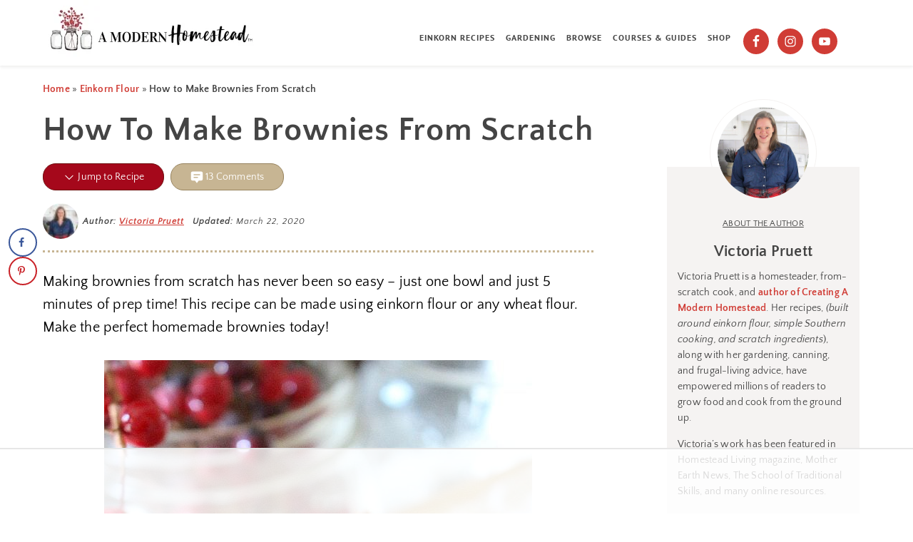

--- FILE ---
content_type: text/html
request_url: https://api.intentiq.com/profiles_engine/ProfilesEngineServlet?at=39&mi=10&dpi=936734067&pt=17&dpn=1&iiqidtype=2&iiqpcid=4ea7f1f3-c75f-4078-8158-8efb741f40da&iiqpciddate=1769224166453&pcid=26178e2f-040e-4bae-9af0-3d8ba5182520&idtype=3&gdpr=0&japs=false&jaesc=0&jafc=0&jaensc=0&jsver=0.33&testGroup=A&source=pbjs&ABTestingConfigurationSource=group&abtg=A&vrref=https%3A%2F%2Fwww.amodernhomestead.com
body_size: 52
content:
{"abPercentage":97,"adt":1,"ct":2,"isOptedOut":false,"data":{"eids":[]},"dbsaved":"false","ls":true,"cttl":86400000,"abTestUuid":"g_ad66b844-c7f6-47a9-9a5c-598bdcbaf1cf","tc":9,"sid":271680501}

--- FILE ---
content_type: text/html; charset=utf-8
request_url: https://www.google.com/recaptcha/api2/aframe
body_size: 264
content:
<!DOCTYPE HTML><html><head><meta http-equiv="content-type" content="text/html; charset=UTF-8"></head><body><script nonce="RvuPcuFz2gNT5po-5Nn5nA">/** Anti-fraud and anti-abuse applications only. See google.com/recaptcha */ try{var clients={'sodar':'https://pagead2.googlesyndication.com/pagead/sodar?'};window.addEventListener("message",function(a){try{if(a.source===window.parent){var b=JSON.parse(a.data);var c=clients[b['id']];if(c){var d=document.createElement('img');d.src=c+b['params']+'&rc='+(localStorage.getItem("rc::a")?sessionStorage.getItem("rc::b"):"");window.document.body.appendChild(d);sessionStorage.setItem("rc::e",parseInt(sessionStorage.getItem("rc::e")||0)+1);localStorage.setItem("rc::h",'1769224176140');}}}catch(b){}});window.parent.postMessage("_grecaptcha_ready", "*");}catch(b){}</script></body></html>

--- FILE ---
content_type: text/plain; charset=utf-8
request_url: https://ads.adthrive.com/http-api/cv2
body_size: 4935
content:
{"om":["00xbjwwl","0107o7j9","07qjzu81","0929nj63","0a8iramy","0av741zl","0iyi1awv","0p7rptpw","0sj1rko5","0sm4lr19","0z2982q3gf2","0z2q3gf2","1","10011/6d6f4081f445bfe6dd30563fe3476ab4","10011/8b27c31a5a670fa1f1bbaf67c61def2e","1011_74_18364134","1028_8728253","10298ua7afe","10310289136970_462792722","10868755","10ua7afe","11142692","11509227","11769254","1185:1610277379","1185:1610326628","1185:1610326728","11896988","12010080","12010084","12010088","12168663","12169133","124843_10","124844_23","124848_8","12850756","13un7jsm","1610326628","17_24104693","1dynz4oo","1h2987yhpl7","1h7yhpl7","1ktgrre1","1n7ce9xi","1qycnxb6","1r7rfn75","206_546803","206_547788","206_549410","2132:46039894","2132:46091204","222tsaq1","2249:567996566","2249:657213025","2249:703330140","2249:703826873","2249:705121541","229f1b92-8af1-4203-947d-02b3295b9b7c","2307:0z2q3gf2","2307:13un7jsm","2307:1h7yhpl7","2307:1r7rfn75","2307:222tsaq1","2307:2rhihii2","2307:3d4r29fd","2307:3xh2cwy9","2307:45yw802f","2307:4etfwvf1","2307:4npk06v9","2307:5s8wi8hf","2307:794di3me","2307:7cogqhy0","2307:7fmk89yf","2307:7uqs49qv","2307:7xb3th35","2307:8orkh93v","2307:9d69c8kf","2307:9ign6cx0","2307:9krcxphu","2307:9t6gmxuz","2307:a7w365s6","2307:a7wye4jw","2307:b5e77p2y","2307:bfwolqbx","2307:bzdegkkm","2307:c3tpbb4r","2307:cv0h9mrv","2307:cx0cyl2x","2307:dif1fgsg","2307:fbswp7rk","2307:fqeh4hao","2307:g749lgab","2307:gn3plkq1","2307:heb21q1u","2307:hlx2b72j","2307:hswgcqif","2307:i1stv4us","2307:knoebx5v","2307:ktnx3vt3","2307:kuzv8ufm","2307:lz23iixx","2307:m6rbrf6z","2307:mne39gsk","2307:o3v1i5bp","2307:po4st59x","2307:qexs87kc","2307:quk7w53j","2307:s00uohbj","2307:s4s41bit","2307:tteuf1og","2307:u30fsj32","2307:u3l3a6je","2307:w3kkkcwo","2307:wt0wmo2s","2307:x7xpgcfc","2307:xe5smv63","2307:xoqodiix","2307:y7fzjmqi","2307:y96tvrmt","2307:z2zvrgyz","2307:zpppp6w0","2409_25495_176_CR52092921","2409_25495_176_CR52092923","2409_25495_176_CR52175340","2409_25495_176_CR52178316","2409_25495_176_CR52186411","24602726","25_53v6aquw","25_87z6cimm","25_8b5u826e","25_op9gtamy","25_sgaw7i5o","25_ti0s3bz3","25_utberk8n","25_yi6qlg3p","25_zwzjgvpw","26210676","262594","2676:86739504","2676:86739509","2676:86739702","2676:86739708","2715_9888_262594","2715_9888_521167","2715_9888_549410","2760:176_CR52153848","2760:176_CR52175340","2760:176_CR52186411","29414696","2974:8168540","2ivtu6ed","2pu0gomp","2rhihii2","2zip0r12","308_125203_18","31810016","32296843","33419362","33539718","33603859","33605181","3490:CR52092921","3490:CR52092923","3490:CR52175340","3490:CR52223725","3646_185414_T26335189","3658_136236_x7xpgcfc","3658_15078_4npk06v9","3658_15078_fqeh4hao","3658_15936_ic8nkhb4","3658_18008_76odrdws","3658_18008_dfru8eib","3658_203382_cx0cyl2x","3658_203382_xson3pvm","3658_203382_y96tvrmt","3658_203382_z2zvrgyz","3658_20625_794di3me","3658_24589_o3v1i5bp","3658_249690_0z2q3gf2","3658_608642_5s8wi8hf","3658_645259_T26437155","3658_67113_8linfb0q","375227988","37cerfai","381513943572","3LMBEkP-wis","3aptpnuj","3p0mnojb","3v2n6fcp","3v5u0p3e","3xh2cwy9","40209386","409_216326","409_216416","409_227223","409_227224","409_227226","42604842","43919985","43a7ptxe","44429836","44629254","44z2zjbq","458901553568","45yw802f","46vbi2k4","47192068","47370256","4771_74438_1610277379","481703827","485027845327","48629971","48700636","4972640","4aqwokyz","4etfwvf1","4mmcjpc4","4n9mre1i","4pmehl82","4tgls8cg","51372410","51372434","522_119_6230649","52321815","53v6aquw","546803","549410","5504:203517","55090456","5510:cymho2zs","5510:quk7w53j","5510:szwhi7rt","5510:u56k46eo","5510:ujl9wsn7","55167461","55344524","554443","554480","5563_66529_OAIP.b68940c0fa12561ebd4bcaf0bb889ff9","557_409_216592","557_409_220364","557_409_228105","558_93_ll77hviy","56018481","56071098","560_74_18236330","560_74_18268083","5626536529","56341213","56619923","5670:6851725","5670:8168476","5670:8168540","576777115309199355","59780461","59780474","5dvyzgi1","5iujftaz","5mq0qbm5","5my41lud","5s2988wi8hf","5s8wi8hf","5u298bl7njm","609577512","61687445","61916211","61916223","61916225","61916229","61932920","61932933","61932957","61945704","61945716","620646535425","6226505231","6226517233","6226530649","6226543495","6226549925","62689015","627225143","627227759","627301267","627309156","627309159","628015148","628086965","628153053","628153173","628222860","628223277","628360579","628360582","628444256","628444259","628444349","628444433","628444439","628456310","628456313","628456379","628456382","628622163","628622172","628622178","628622241","628622244","628622247","628622250","628683371","628687043","628687157","628687460","628687463","628803013","628841673","629007394","629009180","629167998","629168001","629168010","629168565","629171196","629171202","629255550","62971378","62976224","62980383","630928655","63barbg1","659216891404","663293679","665342939","678144327","690_99485_1610277379","690_99485_1610326628","690_99485_1610326728","695879875","697189874","697189907","697190037","697525780","697525781","697525795","697876985","697876999","698637290","699753201","6hye09n0","6tj9m7jw","700109389","702423494","705115233","705115332","705116521","70_86112923","725271087996","725271125718","725307709636","725307736711","725307849769","7354_138543_85445145","7354_138543_85445183","7354_138543_85809022","7354_229128_85152773","7414_121891_6230649","74243_74_18364017","74243_74_18364062","74243_74_18364087","74243_74_18364134","74scwdnj","74wv3qdx","7732580","7764-1036210","77gj3an4","7969_149355_45999649","79ju1d1h","7a0tg1yi","7f298mk89yf","7fc6xgyo","7fmk89yf","7qIE6HPltrY","7qevw67b","7s82759r","7vplnmf7","7x298b3th35","7xb3th35","8152859","8152878","8152879","8193078","82_7764-1036210","85451497","85987385","86434482","86698030","88o5ox1x","8968064","8b5u826e","8h0jrkwl","8irwqpqs","8linfb0q","8o298rkh93v","8orkh93v","8w4klwi4","9057/0328842c8f1d017570ede5c97267f40d","90xabdla","9632594","9687143","97298fzsz2a","97_8193073","97_8193078","98xzy0ek","9925w9vu","9d5f8vic","9ign6cx0","9jv4tutj","9krcxphu","9phuypxd","9r15vock","9rqgwgyb","9rvsrrn1","9t6gmxuz","9u4x0mip","9uox3d6i","9vtd24w4","CN4z0sMhOO8","Dt9tkFgPbK0","HFN_IsGowZU","J0oHAwAc5lQ","T2DgxA3xRlE","a3ts2hcp","a4be4w7y","a566o9hb","a7w365s6","a7wye4jw","akyws9wu","ao298z20oej","aoz20oej","axw5pt53","b5e77p2y","b90cwbcd","bc5edztw","bfwolqbx","bxx2ali1","c-Mh5kLIzow","c25t9p0u","c3tpbb4r","c56e4frx","c6515312-714a-4960-a095-af59607a2e39","cd40m5wq","ciypcyxj","cki44jrm","cmpalw5s","cr-1oplzoysu9vd","cr-1oplzoysubwe","cr-29p8ow2rubwe","cr-6ovjht2eubwe","cr-9nwrd2kwubwe","cr-Bitc7n_p9iw__vat__49i_k_6v6_h_jce2vj5h_KnXNU4yjl","cr-aav22g2wubwj","cr-aawz2m6wubwj","cr-aawz3f2subwj","cr-bgeml0t8u9vd","cr-f6puwm2w27tf1","cr-f6puwm2yu7tf1","cr-fd5cznmtuatj","cr-flbd4mx4ubwe","cr-ghun4f53u9vd","cr-j608wonbubxe","cr-k9ii7o3gubxe","cr-vb09dxh3uatj","cr-vb09dxh3ubwe","cr-vu0tbhteubxe","cv0h9mrv","cymho2zs","cyzccp1w","czt3qxxp","d87ut8qg","daw00eve","db2hkibo","de6sdyoz","dfru8eib","dg2WmFvzosE","dif1fgsg","dwghal43","e2ti0ucc","eb9vjo1r","ekbvh329","f3298craufm","f3h9fqou","fcn2zae1","fdcd7bb8-7d48-4422-bb82-71488c73625c","fdjuanhs","fedfl7m8","fj3srhfo","fjp0ceax","fpbj0p83","fq298eh4hao","fqeh4hao","fy5qcztw","fypjkbk7","g729849lgab","g749lgab","ge4kwk32","gjwam5dw","gn3plkq1","gpx7xks2","h0cw921b","h0zwvskc","h4x8d2p8","hPuTdMDQS5M","hbje7ofi","heb21q1u","hf298qgqvcv","hffavbt7","hfqgqvcv","hgrz3ggo","hlx2b72j","hswgcqif","hu29852wf5i","hueqprai","i90isgt0","iaqttatc","iq298dsx7qh","ixtrvado","j32989smngx","j39smngx","jd035jgw","jsy1a3jk","k1aq2uly","k2xfz54q","k7j5z20s","kk5768bd","l2j3rq3s","l2s786m6","l45j4icj","l4p5cwls","lc408s2k","ll77hviy","lmkhu9q3","lp1o53wi","lp37a2wq","m3128oiv","m6rbrf6z","mhk98j8a","mmr74uc4","mne39gsk","muvxy961","mvtp3dnv","mwnvongn","mznp7ktv","n3egwnq7","n8w0plts","nDEslD5DCrE","ncfr1yiw","nr5arrhc","nsqnexud","ntjn5z55","nv5uhf1y","o5xj653n","ofoon6ir","oj70mowv","okem47bb","op9gtamy","ou8gxy4u","ow5n0psx","ox6po8bg","p0odjzyt","pagvt0pd","pi9dvb89","piwneqqj","pkydekxi","plth4l1a","po2984st59x","q0298nt8p8d","q9I-eRux9vU","q9c1qxt2","qqj2iqh7","qqvgscdx","quk7w53j","r2tvoa5i","r3co354x","rcfcy8ae","rk5pkdan","rr8j1gh9","rrlikvt1","s00uohbj","s4s41bit","sdodmuod","srk9dmvi","t2dlmwva","t7d69r6a","t7jqyl3m","ti0s3bz3","tusooher","tzngt86j","u30fsj32","u3i8n6ef","u3oyi6bb","u56k46eo","u66r47ug","u8px4ucu","uc3gjkej","ud61dfyz","uhebin5g","ujl9wsn7","unkdn2kt","uq0uwbbh","utberk8n","v4rfqxto","v729805kko8","v9mu2f6z","vdcb5d4i","vj7hzkpp","w15c67ad","w925m26k","wFBPTWkXhX8","wfxqcwx7","wih2rdv3","wt0wmo2s","wtgd3b1w","x05ptaer","x420t9me","x61c6oxa","x7298xpgcfc","x7xpgcfc","x8298r63o37","xa298u90hsg","xau90hsg","xdaezn6y","xgzzblzl","xnx5isri","xoqodiix","xson3pvm","xswz6rio","xxz8lwdr","y42ubkar","y51tr986","y7fzjmqi","y96tvrmt","ya949d2z","yass8yy7","yi6qlg3p","z2zvrgyz","z7yi2xbi","z8p3j18i","zep75yl2","zg0n0drt","zw6jpag6","zwzjgvpw","7979132","7979135"],"pmp":[],"adomains":["123notices.com","1md.org","about.bugmd.com","acelauncher.com","adameve.com","akusoli.com","allyspin.com","askanexpertonline.com","atomapplications.com","bassbet.com","betsson.gr","biz-zone.co","bizreach.jp","braverx.com","bubbleroom.se","bugmd.com","buydrcleanspray.com","byrna.com","capitaloneshopping.com","clarifion.com","combatironapparel.com","controlcase.com","convertwithwave.com","cotosen.com","countingmypennies.com","cratedb.com","croisieurope.be","cs.money","dallasnews.com","definition.org","derila-ergo.com","dhgate.com","dhs.gov","displate.com","easyprint.app","easyrecipefinder.co","fabpop.net","familynow.club","fla-keys.com","folkaly.com","g123.jp","gameswaka.com","getbugmd.com","getconsumerchoice.com","getcubbie.com","gowavebrowser.co","gowdr.com","gransino.com","grosvenorcasinos.com","guard.io","hero-wars.com","holts.com","instantbuzz.net","itsmanual.com","jackpotcitycasino.com","justanswer.com","justanswer.es","la-date.com","lightinthebox.com","liverrenew.com","local.com","lovehoney.com","lulutox.com","lymphsystemsupport.com","manualsdirectory.org","meccabingo.com","medimops.de","mensdrivingforce.com","millioner.com","miniretornaveis.com","mobiplus.me","myiq.com","national-lottery.co.uk","naturalhealthreports.net","nbliver360.com","nikke-global.com","nordicspirit.co.uk","nuubu.com","onlinemanualspdf.co","original-play.com","outliermodel.com","paperela.com","paradisestays.site","parasiterelief.com","peta.org","photoshelter.com","plannedparenthood.org","playvod-za.com","printeasilyapp.com","printwithwave.com","profitor.com","quicklearnx.com","quickrecipehub.com","rakuten-sec.co.jp","rangeusa.com","refinancegold.com","robocat.com","royalcaribbean.com","saba.com.mx","shift.com","simple.life","spinbara.com","systeme.io","taboola.com","tackenberg.de","temu.com","tenfactorialrocks.com","theoceanac.com","topaipick.com","totaladblock.com","usconcealedcarry.com","vagisil.com","vegashero.com","vegogarden.com","veryfast.io","viewmanuals.com","viewrecipe.net","votervoice.net","vuse.com","wavebrowser.co","wavebrowserpro.com","weareplannedparenthood.org","xiaflex.com","yourchamilia.com"]}

--- FILE ---
content_type: text/plain
request_url: https://rtb.openx.net/openrtbb/prebidjs
body_size: -232
content:
{"id":"a0d44eee-592d-4f7a-bcd2-1c360afb65ea","nbr":0}

--- FILE ---
content_type: text/plain
request_url: https://rtb.openx.net/openrtbb/prebidjs
body_size: -232
content:
{"id":"ddb81ee0-ce97-42f3-9155-aebc4c9884e6","nbr":0}

--- FILE ---
content_type: text/plain
request_url: https://rtb.openx.net/openrtbb/prebidjs
body_size: -232
content:
{"id":"29a5ad70-45e0-44a4-8f7a-4ed7b5b9ac54","nbr":0}

--- FILE ---
content_type: text/plain
request_url: https://rtb.openx.net/openrtbb/prebidjs
body_size: -232
content:
{"id":"395ea225-0dd0-47a2-a7a4-d59de0fa45e5","nbr":0}

--- FILE ---
content_type: text/plain
request_url: https://rtb.openx.net/openrtbb/prebidjs
body_size: -232
content:
{"id":"443400cd-754b-420c-8283-6d05bb7e0be1","nbr":0}

--- FILE ---
content_type: text/plain
request_url: https://rtb.openx.net/openrtbb/prebidjs
body_size: -232
content:
{"id":"c994a554-d913-4439-94cb-044f8febffef","nbr":0}

--- FILE ---
content_type: text/plain
request_url: https://rtb.openx.net/openrtbb/prebidjs
body_size: -87
content:
{"id":"7aaf6e41-1d9b-44f9-9051-408cd11c4577","nbr":0}

--- FILE ---
content_type: text/plain
request_url: https://rtb.openx.net/openrtbb/prebidjs
body_size: -232
content:
{"id":"79adf8ef-49ed-4b84-b0b3-df95d27884e0","nbr":0}

--- FILE ---
content_type: text/plain
request_url: https://rtb.openx.net/openrtbb/prebidjs
body_size: -232
content:
{"id":"f7c58a77-6642-41a2-b4c4-f9a6b5407cad","nbr":0}

--- FILE ---
content_type: text/plain; charset=UTF-8
request_url: https://at.teads.tv/fpc?analytics_tag_id=PUB_17002&tfpvi=&gdpr_consent=&gdpr_status=22&gdpr_reason=220&ccpa_consent=&sv=prebid-v1
body_size: 56
content:
OTVlMDIwNGQtZjczMC00ODZhLWEwNjctNzVkNmJlYjhjNDliIy02LTc=

--- FILE ---
content_type: text/plain
request_url: https://rtb.openx.net/openrtbb/prebidjs
body_size: -232
content:
{"id":"c6684bb2-c4ee-4331-b62d-63b94378ccd9","nbr":0}

--- FILE ---
content_type: text/plain
request_url: https://rtb.openx.net/openrtbb/prebidjs
body_size: -232
content:
{"id":"e911bf18-66f2-47e5-939f-f27888be3472","nbr":0}

--- FILE ---
content_type: text/plain
request_url: https://rtb.openx.net/openrtbb/prebidjs
body_size: -232
content:
{"id":"ace658b2-3995-44e6-b042-2c3fc9cdcc8f","nbr":0}